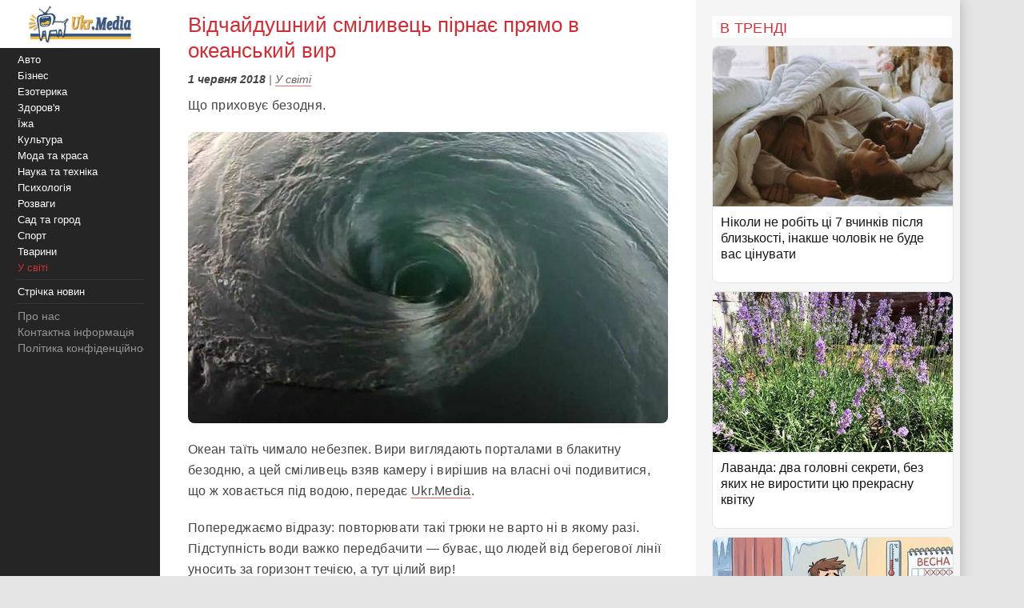

--- FILE ---
content_type: text/html; charset=utf-8
request_url: https://www.google.com/recaptcha/api2/aframe
body_size: 268
content:
<!DOCTYPE HTML><html><head><meta http-equiv="content-type" content="text/html; charset=UTF-8"></head><body><script nonce="O9TkBn0xkAxat30wnkUk9Q">/** Anti-fraud and anti-abuse applications only. See google.com/recaptcha */ try{var clients={'sodar':'https://pagead2.googlesyndication.com/pagead/sodar?'};window.addEventListener("message",function(a){try{if(a.source===window.parent){var b=JSON.parse(a.data);var c=clients[b['id']];if(c){var d=document.createElement('img');d.src=c+b['params']+'&rc='+(localStorage.getItem("rc::a")?sessionStorage.getItem("rc::b"):"");window.document.body.appendChild(d);sessionStorage.setItem("rc::e",parseInt(sessionStorage.getItem("rc::e")||0)+1);localStorage.setItem("rc::h",'1769765428502');}}}catch(b){}});window.parent.postMessage("_grecaptcha_ready", "*");}catch(b){}</script></body></html>